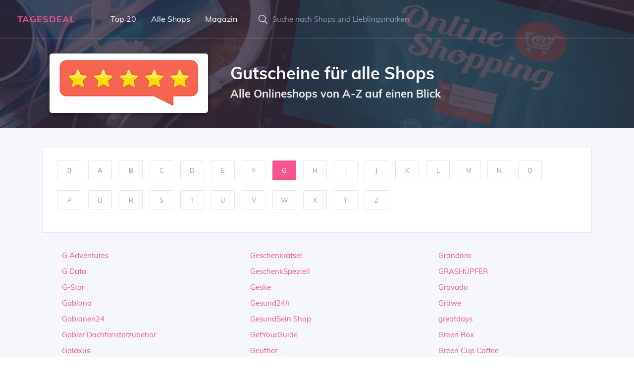

--- FILE ---
content_type: text/html; charset=UTF-8
request_url: https://www.tagesdeal.de/gutschein-anbieter/g/
body_size: 3338
content:
<!DOCTYPE html>
<html lang="de">
<head>
	<meta charset="UTF-8">
	<meta name="viewport" content="width=device-width, initial-scale=1.0">
	<meta name="description" content="Alle Gutscheine und Shops mit G beginnend. Übersichtlich, kostenlos und mehrfach täglich aktualisiert.">
	<meta name="robots" content="index, follow">
	<title>Gutscheine für alle Onlineshops, die mit G beginnen | TAGESDEAL</title>
	<link rel="stylesheet" href="/min/g=css&220820">
	<link rel="icon" type="image/png" href="/img/icons/16x16.png" sizes="16x16">
	<link rel="icon" type="image/png" href="/img/icons/32x32.png" sizes="32x32">
	<link rel="icon" type="image/png" href="/img/icons/96x96.png" sizes="96x96">
	<link rel="apple-touch-icon" href="/img/icons/apple-touch-icon.png">
	<link rel="canonical" href="https://www.tagesdeal.de/gutschein-anbieter/g/">	</head>
<body>


	<section class="bgimage overlay overlay--dark">
		<img class="bg_image_holder" src="/img/bg/online-shopping-800.jpg" srcset="/img/bg/online-shopping-800.jpg 800w, /img/bg/online-shopping-1200.jpg 1200w, /img/bg/online-shopping-1600.jpg 1600w">
		<div class="mainmenu-wrapper">

			
	<div class="menu-area menu--light">
		<div class="top-menu-area">
			<div class="container-fluid">
				<div class="row">
					<div class="col-lg-12">
						<div class="menu-fullwidth">
							<div class="logo-wrapper">
								<div class="logo logo-top">
									<a href="https://www.tagesdeal.de">Tagesdeal</a>
								</div>
							</div>
							<div class="menu-container">
								<nav class="navbar navbar-expand mainmenu__menu">
									<div class="collapse navbar-collapse">
										<ul class="navbar-nav">
											<li class="logo-mobile">
												<a href="https://www.tagesdeal.de">TD</a>
											</li>
											<li>
												<a href="/die-besten-gutscheine/">Top 20</a>
											</li>
											<li>
												<a href="/gutschein-anbieter/">Alle Shops</a>
											</li>
											<li>
												<a href="/gutschein-magazin/">Magazin</a>
											</li>
										</ul>
									</div>
								</nav>
							</div>
							<div class="menu-right ">
								<div class="search-wrapper">
									<div class="nav_right_module search_module">
										<span class="icon-left"><i class="la la-search"></i></span>
										<div class="search_area">
											<form action="/gutschein-suchen/">
												<div class="input-group input-group-light">
													<input type="text" name="keyword" class="form-control" placeholder="Suche nach Shops und Lieblingsmarken" autocomplete="off">
												</div>
											</form>
										</div>
									</div>
								</div>
							</div>
						</div>
					</div>
				</div>

			</div>

		</div>

	</div>


		</div>

		<div class="content_above">
			<div class="container">
				<div class="row">
					<div class="col-lg-4 text-center">
						<img src="/img/box/sterne-gutscheine.png" alt="Gutscheine für alle Shops" class="header-logo">
					</div>
					<div class="col-lg-8">
						<h1 class="page-title">Gutscheine für alle Shops</h1>
						<h2 class="subtitle">Alle Onlineshops von A-Z auf einen Blick</h2>
					</div>
				</div>
			</div>
		</div>

	</section>


	
<section class="all-listing-wrapper section-bg">
	<div class="container">
		<div class="row">
			<div class="col-md-12">
				<div class="atbd_generic_header">
					<div class="atbd_listing_action_btn btn-toolbar align-items-center">
						<div class="view-mode">

							<a class="action-btn " href="/gutschein-anbieter/0/">0</a> <a class="action-btn " href="/gutschein-anbieter/a/">A</a> <a class="action-btn " href="/gutschein-anbieter/b/">B</a> <a class="action-btn " href="/gutschein-anbieter/c/">C</a> <a class="action-btn " href="/gutschein-anbieter/d/">D</a> <a class="action-btn " href="/gutschein-anbieter/e/">E</a> <a class="action-btn " href="/gutschein-anbieter/f/">F</a> <a class="action-btn active" href="/gutschein-anbieter/g/">G</a> <a class="action-btn " href="/gutschein-anbieter/h/">H</a> <a class="action-btn " href="/gutschein-anbieter/i/">I</a> <a class="action-btn " href="/gutschein-anbieter/j/">J</a> <a class="action-btn " href="/gutschein-anbieter/k/">K</a> <a class="action-btn " href="/gutschein-anbieter/l/">L</a> <a class="action-btn " href="/gutschein-anbieter/m/">M</a> <a class="action-btn " href="/gutschein-anbieter/n/">N</a> <a class="action-btn " href="/gutschein-anbieter/o/">O</a> <a class="action-btn " href="/gutschein-anbieter/p/">P</a> <a class="action-btn " href="/gutschein-anbieter/q/">Q</a> <a class="action-btn " href="/gutschein-anbieter/r/">R</a> <a class="action-btn " href="/gutschein-anbieter/s/">S</a> <a class="action-btn " href="/gutschein-anbieter/t/">T</a> <a class="action-btn " href="/gutschein-anbieter/u/">U</a> <a class="action-btn " href="/gutschein-anbieter/v/">V</a> <a class="action-btn " href="/gutschein-anbieter/w/">W</a> <a class="action-btn " href="/gutschein-anbieter/x/">X</a> <a class="action-btn " href="/gutschein-anbieter/y/">Y</a> <a class="action-btn " href="/gutschein-anbieter/z/">Z</a> 
						</div>
					</div>
				</div>
			</div>
		</div>

		
			<div class="row">
				<div class="col-sm-4">
					<ul>
													<li>
							<a href="/g-adventures/">G Adventures</a>
							</li>							<li>
							<a href="/g-data/">G Data</a>
							</li>							<li>
							<a href="/g-star/">G-Star</a>
							</li>							<li>
							<a href="/gabiona/">Gabiona</a>
							</li>							<li>
							<a href="/gabionen24/">Gabionen24</a>
							</li>							<li>
							<a href="/gabler-dachfensterzubehoer/">Gabler Dachfensterzubehör</a>
							</li>							<li>
							<a href="/galaxus/">Galaxus</a>
							</li>							<li>
							<a href="/galeria-kaufhof/">GALERIA</a>
							</li>							<li>
							<a href="/gambio/">Gambio</a>
							</li>							<li>
							<a href="/game-and-fun/">Game and Fun</a>
							</li>							<li>
							<a href="/gamed-gameserver/">gamed Gameserver</a>
							</li>							<li>
							<a href="/gameladen/">GameLaden</a>
							</li>							<li>
							<a href="/gameseal/">Gameseal</a>
							</li>							<li>
							<a href="/gameworld/">GameWorld</a>
							</li>							<li>
							<a href="/gamivo/">GAMIVO</a>
							</li>							<li>
							<a href="/gang-fashion/">Gang Fashion</a>
							</li>							<li>
							<a href="/garcia/">Garcia</a>
							</li>							<li>
							<a href="/gardena/">Gardena</a>
							</li>							<li>
							<a href="/garten-schlueter/">Garten Schlüter</a>
							</li>							<li>
							<a href="/garten-von-ehren/">Garten von Ehren</a>
							</li>							<li>
							<a href="/gartenfachmarkt24/">Gartenfachmarkt24</a>
							</li>							<li>
							<a href="/gartenhaus/">GartenHaus</a>
							</li>							<li>
							<a href="/gartenhausfabrik/">Gartenhausfabrik</a>
							</li>							<li>
							<a href="/gartenhausplus/">gartenhausplus</a>
							</li>							<li>
							<a href="/gartenmoebelgigant/">Gartenmöbelgigant</a>
							</li>							<li>
							<a href="/gartentore-profi/">Gartentore Profi</a>
							</li>							<li>
							<a href="/gartentotal-de/">gartentotal.de</a>
							</li>							<li>
							<a href="/gasag/">GASAG</a>
							</li>							<li>
							<a href="/gastrokontor-ludewig/">Gastrokontor Ludewig</a>
							</li>							<li>
							<a href="/gebrueder-goetz/">gebrüder götz</a>
							</li>							<li>
							<a href="/geeetech/">Geeetech</a>
							</li>							<li>
							<a href="/geekbuying/">Geekbuying</a>
							</li>							<li>
							<a href="/geekmaxi/">Geekmaxi</a>
							</li>							<li>
							<a href="/geekom/">GEEKOM</a>
							</li>							<li>
							<a href="/geero/">Geero</a>
							</li>							<li>
							<a href="/gefro/">GEFRO</a>
							</li>							<li>
							<a href="/gefu/">GEFU</a>
							</li>							<li>
							<a href="/geile-weine/">Geile Weine</a>
							</li>							<li>
							<a href="/geldtipps-de/">geldtipps.de</a>
							</li>							<li>
							<a href="/geliebtes-zuhause/">Geliebtes Zuhause</a>
							</li>							<li>
							<a href="/genuine-haircare/">genuine haircare</a>
							</li>							<li>
							<a href="/geox/">Geox</a>
							</li>							<li>
							<a href="/gergroup/">Gergroup</a>
							</li>							<li>
							<a href="/germens/">GERMENS</a>
							</li>							<li>
							<a href="/geruest/">Gerüst-Welt</a>
							</li></ul>
                                </div>
                                <div class="col-sm-4"><ul>							<li>
							<a href="/geschenkraetsel/">Geschenkrätsel</a>
							</li>							<li>
							<a href="/geschenkspeziell/">GeschenkSpeziell</a>
							</li>							<li>
							<a href="/geske/">Geske</a>
							</li>							<li>
							<a href="/gesund24h/">Gesund24h</a>
							</li>							<li>
							<a href="/gesundsein-shop/">GesundSein Shop</a>
							</li>							<li>
							<a href="/getyourguide/">GetYourGuide</a>
							</li>							<li>
							<a href="/geuther/">Geuther</a>
							</li>							<li>
							<a href="/gewuerzland/">Gewürzland</a>
							</li>							<li>
							<a href="/gewuerzmuehle-rosenheim/">Gewürzmühle Rosenheim</a>
							</li>							<li>
							<a href="/gewuerzwerk/">Gewürzwerk</a>
							</li>							<li>
							<a href="/ghd/">ghd</a>
							</li>							<li>
							<a href="/giga-reifen/">Giga Reifen</a>
							</li>							<li>
							<a href="/giglio/">Giglio</a>
							</li>							<li>
							<a href="/gillette/">Gillette</a>
							</li>							<li>
							<a href="/gina-tricot/">Gina Tricot</a>
							</li>							<li>
							<a href="/gioiapura/">GioiaPura</a>
							</li>							<li>
							<a href="/giordano-weine/">Giordano Weine</a>
							</li>							<li>
							<a href="/giromatch/">Giromatch</a>
							</li>							<li>
							<a href="/giuseppe-zanotti/">Giuseppe Zanotti</a>
							</li>							<li>
							<a href="/glambou/">Glambou</a>
							</li>							<li>
							<a href="/glamory/">Glamory</a>
							</li>							<li>
							<a href="/glanzstueck-berlin/">Glanzstück Berlin</a>
							</li>							<li>
							<a href="/glerc/">GLERC</a>
							</li>							<li>
							<a href="/globus-baumarkt/">Globus Baumarkt</a>
							</li>							<li>
							<a href="/gloryfeel/">GloryFeel</a>
							</li>							<li>
							<a href="/glow25/">glow25</a>
							</li>							<li>
							<a href="/gmktec/">GMKtec</a>
							</li>							<li>
							<a href="/berlin-pass/">Go City</a>
							</li>							<li>
							<a href="/gobi-cashmere/">GOBI Cashmere</a>
							</li>							<li>
							<a href="/godaddy/">GoDaddy</a>
							</li>							<li>
							<a href="/ioro/">GOETTGEN</a>
							</li>							<li>
							<a href="/goehring/">Göhring</a>
							</li>							<li>
							<a href="/golden-tree/">Golden Tree</a>
							</li>							<li>
							<a href="/golf-und-guenstig/">Golf und Günstig</a>
							</li>							<li>
							<a href="/golfshop/">Golfshop</a>
							</li>							<li>
							<a href="/gomo-energy/">GoMo Energy</a>
							</li>							<li>
							<a href="/goneo/">goneo</a>
							</li>							<li>
							<a href="/good-for-me/">Good For Me</a>
							</li>							<li>
							<a href="/goodmoodfood/">goodmoodfood</a>
							</li>							<li>
							<a href="/goodwheel/">Goodwheel</a>
							</li>							<li>
							<a href="/variete/">GOP Variete</a>
							</li>							<li>
							<a href="/gornation/">GORNATION</a>
							</li>							<li>
							<a href="/gothaer/">Gothaer</a>
							</li>							<li>
							<a href="/gourmet-heimes/">Gourmet Heimes</a>
							</li>							<li>
							<a href="/govee/">Govee</a>
							</li></ul>
                                </div>
                                <div class="col-sm-4"><ul>							<li>
							<a href="/grandora/">Grandora</a>
							</li>							<li>
							<a href="/grashuepfer/">GRASHÜPFER</a>
							</li>							<li>
							<a href="/gravado/">Gravado</a>
							</li>							<li>
							<a href="/graewe/">Gräwe</a>
							</li>							<li>
							<a href="/greatdays/">greatdays</a>
							</li>							<li>
							<a href="/green-box/">Green Box</a>
							</li>							<li>
							<a href="/green-cup-coffee/">Green Cup Coffee</a>
							</li>							<li>
							<a href="/green-guardia/">Green Guardia</a>
							</li>							<li>
							<a href="/green-it/">Green IT</a>
							</li>							<li>
							<a href="/greenman-gaming/">Green Man Gaming</a>
							</li>							<li>
							<a href="/green-panda/">Green Panda</a>
							</li>							<li>
							<a href="/green-people/">Green People</a>
							</li>							<li>
							<a href="/green-planet-energy/">Green Planet Energy</a>
							</li>							<li>
							<a href="/green-shirts/">GREEN SHIRTS</a>
							</li>							<li>
							<a href="/green-solar/">Green Solar</a>
							</li>							<li>
							<a href="/greenburry/">Greenburry</a>
							</li>							<li>
							<a href="/greenist/">greenist</a>
							</li>							<li>
							<a href="/greenpeace-energy/">Greenpeace Energy</a>
							</li>							<li>
							<a href="/greenstories/">greenstories</a>
							</li>							<li>
							<a href="/greenworks/">Greenworks</a>
							</li>							<li>
							<a href="/greetfish/">GreetFish</a>
							</li>							<li>
							<a href="/gregas-imkerei/">Gregas Imkerei</a>
							</li>							<li>
							<a href="/grill-concept/">Grill Concept</a>
							</li>							<li>
							<a href="/grill-experte/">Grill-Experte</a>
							</li>							<li>
							<a href="/grill-profi-shop/">Grill-Profi-Shop</a>
							</li>							<li>
							<a href="/grillgott/">Grillgott</a>
							</li>							<li>
							<a href="/grimaldi-lines/">Grimaldi Lines</a>
							</li>							<li>
							<a href="/grohe/">GROHE</a>
							</li>							<li>
							<a href="/groundies/">Groundies</a>
							</li>							<li>
							<a href="/grow-gorgeous/">Grow Gorgeous</a>
							</li>							<li>
							<a href="/growney/">growney</a>
							</li>							<li>
							<a href="/grubauers-gewuerze/">Grubauers Gewürze</a>
							</li>							<li>
							<a href="/grundig-bike/">GRUNDIG Bike</a>
							</li>							<li>
							<a href="/guess/">Guess</a>
							</li>							<li>
							<a href="/gunpoint/">GunPoint</a>
							</li>							<li>
							<a href="/guenstig-einrichten/">Günstig Einrichten</a>
							</li>							<li>
							<a href="/guenstigtinte/">Günstigtinte</a>
							</li>							<li>
							<a href="/guru-granola/">GURU Granola</a>
							</li>							<li>
							<a href="/gusskoenig/">Gusskönig</a>
							</li>							<li>
							<a href="/gutmarkiert/">Gutmarkiert</a>
							</li>							<li>
							<a href="/guzzini/">Guzzini</a>
							</li>							<li>
							<a href="/gvv-direkt/">GVV Direkt</a>
							</li>							<li>
							<a href="/gymondo/">Gymondo</a>
							</li>							<li>
							<a href="/gymqueen/">GYMQUEEN</a>
							</li>							<li>
							<a href="/gymroom/">Gymroom</a>
							</li>					</ul>
				</div>
			</div>

			
	</div>
</section>
<footer class="section-bg">
	<div class="footer-bottom">
		<div class="container">
			<div class="row">
				<div class="col-lg-12">
					<div class="footer-bottom--content">
						<p class="m-0 copy-text">Tagesdeal.de - Gutscheine und Deals
							<i class="la la-lg la-angle-right"></i> <a href="/impressum/">Kontakt und Impressum</a>
							<i class="la la-lg la-angle-right"></i> <a href="/datenschutz/">Datenschutz</a></p>
					</div>
				</div>
			</div>
		</div>
	</div>
</footer>

<script src="/min/g=js&230301"></script>

</body>
</html>